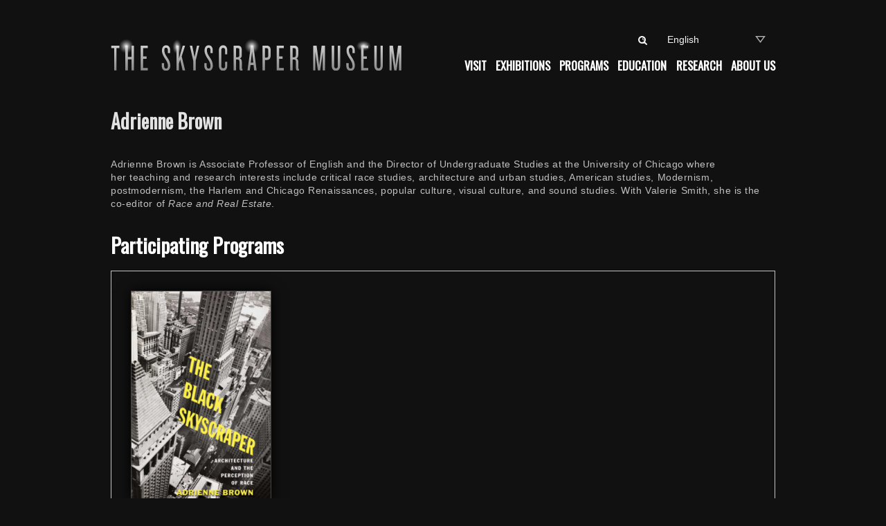

--- FILE ---
content_type: text/html; charset=UTF-8
request_url: https://skyscraper.org/speakers/adrienne-brown/
body_size: 18318
content:
<!doctype html>
<html lang="en-US" class="no-js">

<head>

<meta charset="UTF-8">
<title>Adrienne Brown - The Skyscraper Museum</title>
	<style>img:is([sizes="auto" i], [sizes^="auto," i]) { contain-intrinsic-size: 3000px 1500px }</style>
	
<meta name="viewport" content="width=device-width, initial-scale=1">
<link rel="profile" href="https://gmpg.org/xfn/11">
<meta name="theme-color" content="111111"><meta name="description" content="Adrienne Brown is Associate Professor of English and the Director of Undergraduate Studies at the University of Chicago where her teaching and research interests include critical race studies, architecture and urban studies, American studies, Modernism, postmodernism, the Harlem and Chicago Renaissances, popular culture, visual culture, and sound studies. With Valerie Smith,&hellip;">
<meta name="robots" content="index, follow, max-snippet:-1, max-image-preview:large, max-video-preview:-1">
<link rel="canonical" href="https://skyscraper.org/speakers/adrienne-brown/">
<meta property="og:url" content="https://skyscraper.org/speakers/adrienne-brown/">
<meta property="og:site_name" content="The Skyscraper Museum">
<meta property="og:locale" content="en_US">
<meta property="og:type" content="article">
<meta property="article:author" content="https://www.facebook.com/TheSkyscraperMuseum">
<meta property="article:publisher" content="https://www.facebook.com/TheSkyscraperMuseum">
<meta property="og:title" content="Adrienne Brown - The Skyscraper Museum">
<meta property="og:description" content="Adrienne Brown is Associate Professor of English and the Director of Undergraduate Studies at the University of Chicago where her teaching and research interests include critical race studies, architecture and urban studies, American studies, Modernism, postmodernism, the Harlem and Chicago Renaissances, popular culture, visual culture, and sound studies. With Valerie Smith,&hellip;">
<meta property="og:image" content="https://skyscraper.org/wordpress/wp-content/uploads/2019/07/Skyscraper-Museum-Gallery-Interior-View.jpg">
<meta property="og:image:secure_url" content="https://skyscraper.org/wordpress/wp-content/uploads/2019/07/Skyscraper-Museum-Gallery-Interior-View.jpg">
<meta property="og:image:width" content="1600">
<meta property="og:image:height" content="1200">
<meta property="og:image:alt" content="Skyscraper Museum Gallery Interior View">
<meta name="twitter:card" content="summary">
<meta name="twitter:site" content="@SkyMuseum">
<meta name="twitter:creator" content="@SkyMuseum">
<meta name="twitter:title" content="Adrienne Brown - The Skyscraper Museum">
<meta name="twitter:description" content="Adrienne Brown is Associate Professor of English and the Director of Undergraduate Studies at the University of Chicago where her teaching and research interests include critical race studies, architecture and urban studies, American studies, Modernism, postmodernism, the Harlem and Chicago Renaissances, popular culture, visual culture, and sound studies. With Valerie Smith,&hellip;">
<link rel='dns-prefetch' href='//www.googletagmanager.com' />
<link rel='dns-prefetch' href='//stats.wp.com' />
<link rel='dns-prefetch' href='//use.fontawesome.com' />
<link rel='dns-prefetch' href='//cdn.jsdelivr.net' />
<link rel='dns-prefetch' href='//cdnjs.cloudflare.com' />
<link rel='dns-prefetch' href='//apis.google.com' />
<link rel='dns-prefetch' href='//fonts.googleapis.com' />
<link rel='preconnect' href='//c0.wp.com' />
<link rel="alternate" type="application/rss+xml" title="The Skyscraper Museum &raquo; Feed" href="https://skyscraper.org/feed/" />
<link rel="alternate" type="application/rss+xml" title="The Skyscraper Museum &raquo; Comments Feed" href="https://skyscraper.org/comments/feed/" />
<style id="reykjavik-text-widget-icon-fallback">.widget-symbol::before { content: "?"; font-family: inherit; }</style><script type="2b2a2ba76ca0347cdb97127c-text/javascript">
window._wpemojiSettings = {"baseUrl":"https:\/\/s.w.org\/images\/core\/emoji\/15.0.3\/72x72\/","ext":".png","svgUrl":"https:\/\/s.w.org\/images\/core\/emoji\/15.0.3\/svg\/","svgExt":".svg","source":{"concatemoji":"https:\/\/skyscraper.org\/wordpress\/wp-includes\/js\/wp-emoji-release.min.js?ver=6.7.4"}};
/*! This file is auto-generated */
!function(i,n){var o,s,e;function c(e){try{var t={supportTests:e,timestamp:(new Date).valueOf()};sessionStorage.setItem(o,JSON.stringify(t))}catch(e){}}function p(e,t,n){e.clearRect(0,0,e.canvas.width,e.canvas.height),e.fillText(t,0,0);var t=new Uint32Array(e.getImageData(0,0,e.canvas.width,e.canvas.height).data),r=(e.clearRect(0,0,e.canvas.width,e.canvas.height),e.fillText(n,0,0),new Uint32Array(e.getImageData(0,0,e.canvas.width,e.canvas.height).data));return t.every(function(e,t){return e===r[t]})}function u(e,t,n){switch(t){case"flag":return n(e,"\ud83c\udff3\ufe0f\u200d\u26a7\ufe0f","\ud83c\udff3\ufe0f\u200b\u26a7\ufe0f")?!1:!n(e,"\ud83c\uddfa\ud83c\uddf3","\ud83c\uddfa\u200b\ud83c\uddf3")&&!n(e,"\ud83c\udff4\udb40\udc67\udb40\udc62\udb40\udc65\udb40\udc6e\udb40\udc67\udb40\udc7f","\ud83c\udff4\u200b\udb40\udc67\u200b\udb40\udc62\u200b\udb40\udc65\u200b\udb40\udc6e\u200b\udb40\udc67\u200b\udb40\udc7f");case"emoji":return!n(e,"\ud83d\udc26\u200d\u2b1b","\ud83d\udc26\u200b\u2b1b")}return!1}function f(e,t,n){var r="undefined"!=typeof WorkerGlobalScope&&self instanceof WorkerGlobalScope?new OffscreenCanvas(300,150):i.createElement("canvas"),a=r.getContext("2d",{willReadFrequently:!0}),o=(a.textBaseline="top",a.font="600 32px Arial",{});return e.forEach(function(e){o[e]=t(a,e,n)}),o}function t(e){var t=i.createElement("script");t.src=e,t.defer=!0,i.head.appendChild(t)}"undefined"!=typeof Promise&&(o="wpEmojiSettingsSupports",s=["flag","emoji"],n.supports={everything:!0,everythingExceptFlag:!0},e=new Promise(function(e){i.addEventListener("DOMContentLoaded",e,{once:!0})}),new Promise(function(t){var n=function(){try{var e=JSON.parse(sessionStorage.getItem(o));if("object"==typeof e&&"number"==typeof e.timestamp&&(new Date).valueOf()<e.timestamp+604800&&"object"==typeof e.supportTests)return e.supportTests}catch(e){}return null}();if(!n){if("undefined"!=typeof Worker&&"undefined"!=typeof OffscreenCanvas&&"undefined"!=typeof URL&&URL.createObjectURL&&"undefined"!=typeof Blob)try{var e="postMessage("+f.toString()+"("+[JSON.stringify(s),u.toString(),p.toString()].join(",")+"));",r=new Blob([e],{type:"text/javascript"}),a=new Worker(URL.createObjectURL(r),{name:"wpTestEmojiSupports"});return void(a.onmessage=function(e){c(n=e.data),a.terminate(),t(n)})}catch(e){}c(n=f(s,u,p))}t(n)}).then(function(e){for(var t in e)n.supports[t]=e[t],n.supports.everything=n.supports.everything&&n.supports[t],"flag"!==t&&(n.supports.everythingExceptFlag=n.supports.everythingExceptFlag&&n.supports[t]);n.supports.everythingExceptFlag=n.supports.everythingExceptFlag&&!n.supports.flag,n.DOMReady=!1,n.readyCallback=function(){n.DOMReady=!0}}).then(function(){return e}).then(function(){var e;n.supports.everything||(n.readyCallback(),(e=n.source||{}).concatemoji?t(e.concatemoji):e.wpemoji&&e.twemoji&&(t(e.twemoji),t(e.wpemoji)))}))}((window,document),window._wpemojiSettings);
</script>
<link rel='stylesheet' id='jetpack_related-posts-css' href='https://c0.wp.com/p/jetpack/15.4/modules/related-posts/related-posts.css' media='all' />
<style id='global-styles-inline-css'>
:root{--wp--preset--aspect-ratio--square: 1;--wp--preset--aspect-ratio--4-3: 4/3;--wp--preset--aspect-ratio--3-4: 3/4;--wp--preset--aspect-ratio--3-2: 3/2;--wp--preset--aspect-ratio--2-3: 2/3;--wp--preset--aspect-ratio--16-9: 16/9;--wp--preset--aspect-ratio--9-16: 9/16;--wp--preset--color--black: #000000;--wp--preset--color--cyan-bluish-gray: #abb8c3;--wp--preset--color--white: #ffffff;--wp--preset--color--pale-pink: #f78da7;--wp--preset--color--vivid-red: #cf2e2e;--wp--preset--color--luminous-vivid-orange: #ff6900;--wp--preset--color--luminous-vivid-amber: #fcb900;--wp--preset--color--light-green-cyan: #7bdcb5;--wp--preset--color--vivid-green-cyan: #00d084;--wp--preset--color--pale-cyan-blue: #8ed1fc;--wp--preset--color--vivid-cyan-blue: #0693e3;--wp--preset--color--vivid-purple: #9b51e0;--wp--preset--color--color-intro-overlay-background-mod: #0f1732;--wp--preset--color--color-header-background-mod: #111111;--wp--preset--color--color-content-text-mod: #b2b2b2;--wp--preset--color--color-footer-text-mod: #c1c1c1;--wp--preset--color--color-intro-widgets-text-mod: #d3d3d4;--wp--preset--color--color-intro-text-mod: #e2e2e2;--wp--preset--color--color-header-text-mod: #f5f5f5;--wp--preset--color--color-accent-text-mod: #fefeff;--wp--preset--color--color-accent-mod: #ffffff;--wp--preset--gradient--vivid-cyan-blue-to-vivid-purple: linear-gradient(135deg,rgba(6,147,227,1) 0%,rgb(155,81,224) 100%);--wp--preset--gradient--light-green-cyan-to-vivid-green-cyan: linear-gradient(135deg,rgb(122,220,180) 0%,rgb(0,208,130) 100%);--wp--preset--gradient--luminous-vivid-amber-to-luminous-vivid-orange: linear-gradient(135deg,rgba(252,185,0,1) 0%,rgba(255,105,0,1) 100%);--wp--preset--gradient--luminous-vivid-orange-to-vivid-red: linear-gradient(135deg,rgba(255,105,0,1) 0%,rgb(207,46,46) 100%);--wp--preset--gradient--very-light-gray-to-cyan-bluish-gray: linear-gradient(135deg,rgb(238,238,238) 0%,rgb(169,184,195) 100%);--wp--preset--gradient--cool-to-warm-spectrum: linear-gradient(135deg,rgb(74,234,220) 0%,rgb(151,120,209) 20%,rgb(207,42,186) 40%,rgb(238,44,130) 60%,rgb(251,105,98) 80%,rgb(254,248,76) 100%);--wp--preset--gradient--blush-light-purple: linear-gradient(135deg,rgb(255,206,236) 0%,rgb(152,150,240) 100%);--wp--preset--gradient--blush-bordeaux: linear-gradient(135deg,rgb(254,205,165) 0%,rgb(254,45,45) 50%,rgb(107,0,62) 100%);--wp--preset--gradient--luminous-dusk: linear-gradient(135deg,rgb(255,203,112) 0%,rgb(199,81,192) 50%,rgb(65,88,208) 100%);--wp--preset--gradient--pale-ocean: linear-gradient(135deg,rgb(255,245,203) 0%,rgb(182,227,212) 50%,rgb(51,167,181) 100%);--wp--preset--gradient--electric-grass: linear-gradient(135deg,rgb(202,248,128) 0%,rgb(113,206,126) 100%);--wp--preset--gradient--midnight: linear-gradient(135deg,rgb(2,3,129) 0%,rgb(40,116,252) 100%);--wp--preset--font-size--small: 11px;--wp--preset--font-size--medium: 20px;--wp--preset--font-size--large: 19px;--wp--preset--font-size--x-large: 42px;--wp--preset--font-size--extra-small: 9px;--wp--preset--font-size--normal: 14px;--wp--preset--font-size--extra-large: 23px;--wp--preset--font-size--display-1: 37px;--wp--preset--font-size--display-2: 47px;--wp--preset--font-size--display-3: 59px;--wp--preset--font-size--display-4: 75px;--wp--preset--spacing--20: 0.44rem;--wp--preset--spacing--30: 0.67rem;--wp--preset--spacing--40: 1rem;--wp--preset--spacing--50: 1.5rem;--wp--preset--spacing--60: 2.25rem;--wp--preset--spacing--70: 3.38rem;--wp--preset--spacing--80: 5.06rem;--wp--preset--shadow--natural: 6px 6px 9px rgba(0, 0, 0, 0.2);--wp--preset--shadow--deep: 12px 12px 50px rgba(0, 0, 0, 0.4);--wp--preset--shadow--sharp: 6px 6px 0px rgba(0, 0, 0, 0.2);--wp--preset--shadow--outlined: 6px 6px 0px -3px rgba(255, 255, 255, 1), 6px 6px rgba(0, 0, 0, 1);--wp--preset--shadow--crisp: 6px 6px 0px rgba(0, 0, 0, 1);}:root :where(.is-layout-flow) > :first-child{margin-block-start: 0;}:root :where(.is-layout-flow) > :last-child{margin-block-end: 0;}:root :where(.is-layout-flow) > *{margin-block-start: 24px;margin-block-end: 0;}:root :where(.is-layout-constrained) > :first-child{margin-block-start: 0;}:root :where(.is-layout-constrained) > :last-child{margin-block-end: 0;}:root :where(.is-layout-constrained) > *{margin-block-start: 24px;margin-block-end: 0;}:root :where(.is-layout-flex){gap: 24px;}:root :where(.is-layout-grid){gap: 24px;}:root .is-layout-flex{display: flex;}.is-layout-flex{flex-wrap: wrap;align-items: center;}.is-layout-flex > :is(*, div){margin: 0;}:root .is-layout-grid{display: grid;}.is-layout-grid > :is(*, div){margin: 0;}.has-black-color[class]{color: var(--wp--preset--color--black);}.has-cyan-bluish-gray-color[class]{color: var(--wp--preset--color--cyan-bluish-gray);}.has-white-color[class]{color: var(--wp--preset--color--white);}.has-pale-pink-color[class]{color: var(--wp--preset--color--pale-pink);}.has-vivid-red-color[class]{color: var(--wp--preset--color--vivid-red);}.has-luminous-vivid-orange-color[class]{color: var(--wp--preset--color--luminous-vivid-orange);}.has-luminous-vivid-amber-color[class]{color: var(--wp--preset--color--luminous-vivid-amber);}.has-light-green-cyan-color[class]{color: var(--wp--preset--color--light-green-cyan);}.has-vivid-green-cyan-color[class]{color: var(--wp--preset--color--vivid-green-cyan);}.has-pale-cyan-blue-color[class]{color: var(--wp--preset--color--pale-cyan-blue);}.has-vivid-cyan-blue-color[class]{color: var(--wp--preset--color--vivid-cyan-blue);}.has-vivid-purple-color[class]{color: var(--wp--preset--color--vivid-purple);}.has-color-intro-overlay-background-mod-color[class]{color: var(--wp--preset--color--color-intro-overlay-background-mod);}.has-color-header-background-mod-color[class]{color: var(--wp--preset--color--color-header-background-mod);}.has-color-content-text-mod-color[class]{color: var(--wp--preset--color--color-content-text-mod);}.has-color-footer-text-mod-color[class]{color: var(--wp--preset--color--color-footer-text-mod);}.has-color-intro-widgets-text-mod-color[class]{color: var(--wp--preset--color--color-intro-widgets-text-mod);}.has-color-intro-text-mod-color[class]{color: var(--wp--preset--color--color-intro-text-mod);}.has-color-header-text-mod-color[class]{color: var(--wp--preset--color--color-header-text-mod);}.has-color-accent-text-mod-color[class]{color: var(--wp--preset--color--color-accent-text-mod);}.has-color-accent-mod-color[class]{color: var(--wp--preset--color--color-accent-mod);}.has-black-background-color[class]{background-color: var(--wp--preset--color--black);}.has-cyan-bluish-gray-background-color[class]{background-color: var(--wp--preset--color--cyan-bluish-gray);}.has-white-background-color[class]{background-color: var(--wp--preset--color--white);}.has-pale-pink-background-color[class]{background-color: var(--wp--preset--color--pale-pink);}.has-vivid-red-background-color[class]{background-color: var(--wp--preset--color--vivid-red);}.has-luminous-vivid-orange-background-color[class]{background-color: var(--wp--preset--color--luminous-vivid-orange);}.has-luminous-vivid-amber-background-color[class]{background-color: var(--wp--preset--color--luminous-vivid-amber);}.has-light-green-cyan-background-color[class]{background-color: var(--wp--preset--color--light-green-cyan);}.has-vivid-green-cyan-background-color[class]{background-color: var(--wp--preset--color--vivid-green-cyan);}.has-pale-cyan-blue-background-color[class]{background-color: var(--wp--preset--color--pale-cyan-blue);}.has-vivid-cyan-blue-background-color[class]{background-color: var(--wp--preset--color--vivid-cyan-blue);}.has-vivid-purple-background-color[class]{background-color: var(--wp--preset--color--vivid-purple);}.has-color-intro-overlay-background-mod-background-color[class]{background-color: var(--wp--preset--color--color-intro-overlay-background-mod);}.has-color-header-background-mod-background-color[class]{background-color: var(--wp--preset--color--color-header-background-mod);}.has-color-content-text-mod-background-color[class]{background-color: var(--wp--preset--color--color-content-text-mod);}.has-color-footer-text-mod-background-color[class]{background-color: var(--wp--preset--color--color-footer-text-mod);}.has-color-intro-widgets-text-mod-background-color[class]{background-color: var(--wp--preset--color--color-intro-widgets-text-mod);}.has-color-intro-text-mod-background-color[class]{background-color: var(--wp--preset--color--color-intro-text-mod);}.has-color-header-text-mod-background-color[class]{background-color: var(--wp--preset--color--color-header-text-mod);}.has-color-accent-text-mod-background-color[class]{background-color: var(--wp--preset--color--color-accent-text-mod);}.has-color-accent-mod-background-color[class]{background-color: var(--wp--preset--color--color-accent-mod);}.has-black-border-color[class]{border-color: var(--wp--preset--color--black);}.has-cyan-bluish-gray-border-color[class]{border-color: var(--wp--preset--color--cyan-bluish-gray);}.has-white-border-color[class]{border-color: var(--wp--preset--color--white);}.has-pale-pink-border-color[class]{border-color: var(--wp--preset--color--pale-pink);}.has-vivid-red-border-color[class]{border-color: var(--wp--preset--color--vivid-red);}.has-luminous-vivid-orange-border-color[class]{border-color: var(--wp--preset--color--luminous-vivid-orange);}.has-luminous-vivid-amber-border-color[class]{border-color: var(--wp--preset--color--luminous-vivid-amber);}.has-light-green-cyan-border-color[class]{border-color: var(--wp--preset--color--light-green-cyan);}.has-vivid-green-cyan-border-color[class]{border-color: var(--wp--preset--color--vivid-green-cyan);}.has-pale-cyan-blue-border-color[class]{border-color: var(--wp--preset--color--pale-cyan-blue);}.has-vivid-cyan-blue-border-color[class]{border-color: var(--wp--preset--color--vivid-cyan-blue);}.has-vivid-purple-border-color[class]{border-color: var(--wp--preset--color--vivid-purple);}.has-color-intro-overlay-background-mod-border-color[class]{border-color: var(--wp--preset--color--color-intro-overlay-background-mod);}.has-color-header-background-mod-border-color[class]{border-color: var(--wp--preset--color--color-header-background-mod);}.has-color-content-text-mod-border-color[class]{border-color: var(--wp--preset--color--color-content-text-mod);}.has-color-footer-text-mod-border-color[class]{border-color: var(--wp--preset--color--color-footer-text-mod);}.has-color-intro-widgets-text-mod-border-color[class]{border-color: var(--wp--preset--color--color-intro-widgets-text-mod);}.has-color-intro-text-mod-border-color[class]{border-color: var(--wp--preset--color--color-intro-text-mod);}.has-color-header-text-mod-border-color[class]{border-color: var(--wp--preset--color--color-header-text-mod);}.has-color-accent-text-mod-border-color[class]{border-color: var(--wp--preset--color--color-accent-text-mod);}.has-color-accent-mod-border-color[class]{border-color: var(--wp--preset--color--color-accent-mod);}.has-vivid-cyan-blue-to-vivid-purple-gradient-background{background: var(--wp--preset--gradient--vivid-cyan-blue-to-vivid-purple);}.has-light-green-cyan-to-vivid-green-cyan-gradient-background{background: var(--wp--preset--gradient--light-green-cyan-to-vivid-green-cyan);}.has-luminous-vivid-amber-to-luminous-vivid-orange-gradient-background{background: var(--wp--preset--gradient--luminous-vivid-amber-to-luminous-vivid-orange);}.has-luminous-vivid-orange-to-vivid-red-gradient-background{background: var(--wp--preset--gradient--luminous-vivid-orange-to-vivid-red);}.has-very-light-gray-to-cyan-bluish-gray-gradient-background{background: var(--wp--preset--gradient--very-light-gray-to-cyan-bluish-gray);}.has-cool-to-warm-spectrum-gradient-background{background: var(--wp--preset--gradient--cool-to-warm-spectrum);}.has-blush-light-purple-gradient-background{background: var(--wp--preset--gradient--blush-light-purple);}.has-blush-bordeaux-gradient-background{background: var(--wp--preset--gradient--blush-bordeaux);}.has-luminous-dusk-gradient-background{background: var(--wp--preset--gradient--luminous-dusk);}.has-pale-ocean-gradient-background{background: var(--wp--preset--gradient--pale-ocean);}.has-electric-grass-gradient-background{background: var(--wp--preset--gradient--electric-grass);}.has-midnight-gradient-background{background: var(--wp--preset--gradient--midnight);}.has-small-font-size{font-size: var(--wp--preset--font-size--small);}.has-medium-font-size{font-size: var(--wp--preset--font-size--medium);}.has-large-font-size{font-size: var(--wp--preset--font-size--large);}.has-x-large-font-size{font-size: var(--wp--preset--font-size--x-large);}.has-extra-small-font-size{font-size: var(--wp--preset--font-size--extra-small);}.has-normal-font-size{font-size: var(--wp--preset--font-size--normal);}.has-extra-large-font-size{font-size: var(--wp--preset--font-size--extra-large);}.has-display-1-font-size{font-size: var(--wp--preset--font-size--display-1);}.has-display-2-font-size{font-size: var(--wp--preset--font-size--display-2);}.has-display-3-font-size{font-size: var(--wp--preset--font-size--display-3);}.has-display-4-font-size{font-size: var(--wp--preset--font-size--display-4);}
:root :where(.wp-block-pullquote){font-size: 1.5em;line-height: 1.6;}
</style>
<style id='wp-emoji-styles-inline-css'>

	img.wp-smiley, img.emoji {
		display: inline !important;
		border: none !important;
		box-shadow: none !important;
		height: 1em !important;
		width: 1em !important;
		margin: 0 0.07em !important;
		vertical-align: -0.1em !important;
		background: none !important;
		padding: 0 !important;
	}
</style>
<link rel='stylesheet' id='wp-block-library-css' href='https://c0.wp.com/c/6.7.4/wp-includes/css/dist/block-library/style.min.css' media='all' />
<link rel='stylesheet' id='mediaelement-css' href='https://c0.wp.com/c/6.7.4/wp-includes/js/mediaelement/mediaelementplayer-legacy.min.css' media='all' />
<link rel='stylesheet' id='wp-mediaelement-css' href='https://c0.wp.com/c/6.7.4/wp-includes/js/mediaelement/wp-mediaelement.min.css' media='all' />
<style id='jetpack-sharing-buttons-style-inline-css'>
.jetpack-sharing-buttons__services-list{display:flex;flex-direction:row;flex-wrap:wrap;gap:0;list-style-type:none;margin:5px;padding:0}.jetpack-sharing-buttons__services-list.has-small-icon-size{font-size:12px}.jetpack-sharing-buttons__services-list.has-normal-icon-size{font-size:16px}.jetpack-sharing-buttons__services-list.has-large-icon-size{font-size:24px}.jetpack-sharing-buttons__services-list.has-huge-icon-size{font-size:36px}@media print{.jetpack-sharing-buttons__services-list{display:none!important}}.editor-styles-wrapper .wp-block-jetpack-sharing-buttons{gap:0;padding-inline-start:0}ul.jetpack-sharing-buttons__services-list.has-background{padding:1.25em 2.375em}
</style>
<style id='classic-theme-styles-inline-css'>
/*! This file is auto-generated */
.wp-block-button__link{color:#fff;background-color:#32373c;border-radius:9999px;box-shadow:none;text-decoration:none;padding:calc(.667em + 2px) calc(1.333em + 2px);font-size:1.125em}.wp-block-file__button{background:#32373c;color:#fff;text-decoration:none}
</style>
<link rel='stylesheet' id='jquery-fancybox-css' href='https://skyscraper.org/wordpress/wp-content/plugins/wp-fancybox-3/assets/css/jquery.fancybox.min.css?ver=1.0.13' media='screen' />
<link rel='stylesheet' id='dflip-style-css' href='https://skyscraper.org/wordpress/wp-content/plugins/3d-flipbook-dflip-lite/assets/css/dflip.min.css?ver=2.4.20' media='all' />
<link rel='stylesheet' id='mm-compiled-options-mobmenu-css' href='https://skyscraper.org/wordpress/wp-content/uploads/dynamic-mobmenu.css?ver=2.8.8-654' media='all' />
<link rel='stylesheet' id='mm-google-webfont-oswald-css' href='//fonts.googleapis.com/css?family=Oswald%3Ainherit%2C400&#038;subset=latin%2Clatin-ext&#038;ver=6.7.4' media='all' />
<link rel='stylesheet' id='mm-google-webfont-dosis-css' href='//fonts.googleapis.com/css?family=Dosis%3Ainherit%2C400&#038;subset=latin%2Clatin-ext&#038;ver=6.7.4' media='all' />
<link rel='stylesheet' id='genericons-neue-css' href='https://skyscraper.org/wordpress/wp-content/themes/reykjavik/assets/fonts/genericons-neue/genericons-neue.css?ver=2.3.8' media='screen' />
<link rel='stylesheet' id='reykjavik-stylesheet-global-css' href='https://skyscraper.org/wordpress/wp-content/themes/reykjavik/assets/css/main.css?ver=2.3.8' media='screen' />
<link rel='stylesheet' id='reykjavik-stylesheet-blocks-css' href='https://skyscraper.org/wordpress/wp-content/themes/reykjavik/assets/css/blocks.css?ver=2.3.8' media='screen' />
<link rel='stylesheet' id='cssmobmenu-icons-css' href='https://skyscraper.org/wordpress/wp-content/plugins/mobile-menu/includes/css/mobmenu-icons.css?ver=6.7.4' media='all' />
<link rel='stylesheet' id='cssmobmenu-css' href='https://skyscraper.org/wordpress/wp-content/plugins/mobile-menu/includes/css/mobmenu.css?ver=2.8.8' media='all' />
<style id='reykjavik-inline-css'>
.byline, .comments-link { clip: rect(1px, 1px, 1px, 1px); height: 1px; position: absolute; overflow: hidden; width: 1px; }
/* START CSS variables */
:root { 
--color_accent: #ffffff; --color_header_background: #111111; --color_header_text: #f5f5f5; --color_header_border: rgba(245,245,245,var(--border_opacity)); --color_header_headings: #f5f5f5; --color_intro_background: #111111; --color_intro_text: #e2e2e2; --color_intro_border: rgba(226,226,226,var(--border_opacity)); --color_intro_headings: #e2e2e2; --color_intro_overlay_opacity: 0.05; --color_intro_widgets_background: #111111; --color_content_background: #111111; --color_content_text: #b2b2b2; --color_content_border: rgba(178,178,178,var(--border_opacity)); --color_content_headings: #f5f5f5; --color_footer_background: #111111; --color_footer_text: #c1c1c1; --color_footer_border: rgba(193,193,193,var(--border_opacity)); --footer_image_repeat: no-repeat; --layout_width_site: 1080px; --typography_size_html: 14px; --typography_fonts_text: "Helvetica Neue", "Helvetica", "Arial", "Open Sans", "Arial", sans-serif; --typography_fonts_headings: "Oswald", "Helvetica Neue", "Montserrat", "Arial", sans-serif; --typography_fonts_logo: "Oswald", "Montserrat", "Helvetica Neue", "Arial", sans-serif;
}
/* END CSS variables */
.site-footer:not(.is-customize-preview)::before { display: none; }
.byline, .comments-link { clip: rect(1px, 1px, 1px, 1px); height: 1px; position: absolute; overflow: hidden; width: 1px; }
</style>
<link rel='stylesheet' id='reykjavik-stylesheet-css' href='https://skyscraper.org/wordpress/wp-content/themes/reykjavik-child/style.css?ver=6.7.4' media='all' />
<link rel='stylesheet' id='wpb-google-fonts-css' href='https://fonts.googleapis.com/css?family=Oswald&#038;display=swap&#038;ver=6.7.4' media='all' />
<link rel='stylesheet' id='pp-animate-css' href='https://skyscraper.org/wordpress/wp-content/plugins/bbpowerpack/assets/css/animate.min.css?ver=3.5.1' media='all' />
<script id="jetpack_related-posts-js-extra" type="2b2a2ba76ca0347cdb97127c-text/javascript">
var related_posts_js_options = {"post_heading":"h3"};
</script>
<script src="https://c0.wp.com/p/jetpack/15.4/_inc/build/related-posts/related-posts.min.js" id="jetpack_related-posts-js" type="2b2a2ba76ca0347cdb97127c-text/javascript"></script>
<script src="https://skyscraper.org/wordpress/wp-content/themes/reykjavik/library/js/vendors/css-vars-ponyfill/css-vars-ponyfill.min.js?ver=v2.4.7" id="css-vars-ponyfill-js" type="2b2a2ba76ca0347cdb97127c-text/javascript"></script>
<script id="css-vars-ponyfill-js-after" type="2b2a2ba76ca0347cdb97127c-text/javascript">
window.onload = function() {
	cssVars( {
		onlyVars: true,
		exclude: 'link:not([href^="https://skyscraper.org/wordpress/wp-content/themes"])'
	} );
};
</script>
<script src="https://c0.wp.com/c/6.7.4/wp-includes/js/jquery/jquery.min.js" id="jquery-core-js" type="2b2a2ba76ca0347cdb97127c-text/javascript"></script>
<script src="https://c0.wp.com/c/6.7.4/wp-includes/js/jquery/jquery-migrate.min.js" id="jquery-migrate-js" type="2b2a2ba76ca0347cdb97127c-text/javascript"></script>

<!-- Google tag (gtag.js) snippet added by Site Kit -->
<!-- Google Analytics snippet added by Site Kit -->
<script src="https://www.googletagmanager.com/gtag/js?id=GT-PZMD8MQ" id="google_gtagjs-js" async type="2b2a2ba76ca0347cdb97127c-text/javascript"></script>
<script id="google_gtagjs-js-after" type="2b2a2ba76ca0347cdb97127c-text/javascript">
window.dataLayer = window.dataLayer || [];function gtag(){dataLayer.push(arguments);}
gtag("set","linker",{"domains":["skyscraper.org"]});
gtag("js", new Date());
gtag("set", "developer_id.dZTNiMT", true);
gtag("config", "GT-PZMD8MQ");
</script>
<script id="a11y-menu-js-extra" type="2b2a2ba76ca0347cdb97127c-text/javascript">
var a11yMenuConfig = {"mode":["esc","button"],"menu_selector":".toggle-sub-menus","button_attributes":{"class":"button-toggle-sub-menu","aria-label":{"collapse":"Collapse menu: %s","expand":"Expand menu: %s"}}};
</script>
<script src="https://skyscraper.org/wordpress/wp-content/themes/reykjavik/assets/js/vendors/a11y-menu/a11y-menu.dist.min.js?ver=2.3.8" id="a11y-menu-js" type="2b2a2ba76ca0347cdb97127c-text/javascript"></script>
<script src="https://skyscraper.org/wordpress/wp-content/plugins/mobile-menu/includes/js/mobmenu.js?ver=2.8.8" id="mobmenujs-js" type="2b2a2ba76ca0347cdb97127c-text/javascript"></script>
<script src="https://c0.wp.com/c/6.7.4/wp-includes/js/dist/vendor/react.min.js" id="react-js" type="2b2a2ba76ca0347cdb97127c-text/javascript"></script>
<script src="https://c0.wp.com/c/6.7.4/wp-includes/js/dist/vendor/react-jsx-runtime.min.js" id="react-jsx-runtime-js" type="2b2a2ba76ca0347cdb97127c-text/javascript"></script>
<script src="https://c0.wp.com/c/6.7.4/wp-includes/js/dist/hooks.min.js" id="wp-hooks-js" type="2b2a2ba76ca0347cdb97127c-text/javascript"></script>
<script src="https://c0.wp.com/c/6.7.4/wp-includes/js/dist/deprecated.min.js" id="wp-deprecated-js" type="2b2a2ba76ca0347cdb97127c-text/javascript"></script>
<script src="https://c0.wp.com/c/6.7.4/wp-includes/js/dist/dom.min.js" id="wp-dom-js" type="2b2a2ba76ca0347cdb97127c-text/javascript"></script>
<script src="https://c0.wp.com/c/6.7.4/wp-includes/js/dist/vendor/react-dom.min.js" id="react-dom-js" type="2b2a2ba76ca0347cdb97127c-text/javascript"></script>
<script src="https://c0.wp.com/c/6.7.4/wp-includes/js/dist/escape-html.min.js" id="wp-escape-html-js" type="2b2a2ba76ca0347cdb97127c-text/javascript"></script>
<script src="https://c0.wp.com/c/6.7.4/wp-includes/js/dist/element.min.js" id="wp-element-js" type="2b2a2ba76ca0347cdb97127c-text/javascript"></script>
<script src="https://c0.wp.com/c/6.7.4/wp-includes/js/dist/is-shallow-equal.min.js" id="wp-is-shallow-equal-js" type="2b2a2ba76ca0347cdb97127c-text/javascript"></script>
<script src="https://c0.wp.com/c/6.7.4/wp-includes/js/dist/i18n.min.js" id="wp-i18n-js" type="2b2a2ba76ca0347cdb97127c-text/javascript"></script>
<script id="wp-i18n-js-after" type="2b2a2ba76ca0347cdb97127c-text/javascript">
wp.i18n.setLocaleData( { 'text direction\u0004ltr': [ 'ltr' ] } );
</script>
<script src="https://c0.wp.com/c/6.7.4/wp-includes/js/dist/keycodes.min.js" id="wp-keycodes-js" type="2b2a2ba76ca0347cdb97127c-text/javascript"></script>
<script src="https://c0.wp.com/c/6.7.4/wp-includes/js/dist/vendor/wp-polyfill.min.js" id="wp-polyfill-js" type="2b2a2ba76ca0347cdb97127c-text/javascript"></script>
<script src="https://c0.wp.com/c/6.7.4/wp-includes/js/dist/priority-queue.min.js" id="wp-priority-queue-js" type="2b2a2ba76ca0347cdb97127c-text/javascript"></script>
<script src="https://c0.wp.com/c/6.7.4/wp-includes/js/dist/compose.min.js" id="wp-compose-js" type="2b2a2ba76ca0347cdb97127c-text/javascript"></script>
<script src="https://skyscraper.org/wordpress/wp-content/plugins/beaver-builder-lite-version/modules/box/js/custom-elements/fl-element.js?ver=2.10.0.6" id="fl-base-element-js" type="2b2a2ba76ca0347cdb97127c-text/javascript"></script>
<script src="https://skyscraper.org/wordpress/wp-content/plugins/beaver-builder-lite-version/modules/box/js/custom-elements/fl-menu.js?ver=2.10.0.6" id="fl-menu-element-js" type="2b2a2ba76ca0347cdb97127c-text/javascript"></script>
<script src="https://skyscraper.org/wordpress/wp-content/plugins/beaver-builder-lite-version/modules/box/js/custom-elements/fl-stepper.js?ver=2.10.0.6" id="fl-stepper-element-js" type="2b2a2ba76ca0347cdb97127c-text/javascript"></script>
<script src="https://skyscraper.org/wordpress/wp-content/plugins/beaver-builder-lite-version/modules/box/js/custom-elements/fl-grid-area-field.js?ver=2.10.0.6" id="fl-grid-area-field-element-js" type="2b2a2ba76ca0347cdb97127c-text/javascript"></script>
<script src="https://skyscraper.org/wordpress/wp-content/plugins/beaver-builder-lite-version/modules/box/js/custom-elements/fl-layer-group.js?ver=2.10.0.6" id="fl-layer-group-element-js" type="2b2a2ba76ca0347cdb97127c-text/javascript"></script>
<script src="https://skyscraper.org/wordpress/wp-content/plugins/beaver-builder-lite-version/modules/box/js/custom-elements/fl-grid-tracklist.js?ver=2.10.0.6" id="fl-grid-tracklist-element-js" type="2b2a2ba76ca0347cdb97127c-text/javascript"></script>
<script src="https://skyscraper.org/wordpress/wp-content/themes/reykjavik-child/assets/js/google-maps.js?ver=2.5" id="script-2-js" type="2b2a2ba76ca0347cdb97127c-text/javascript"></script>
<script src="https://skyscraper.org/wordpress/wp-content/themes/reykjavik-child/assets/js/custom-search-form.js?ver=2.66" id="search-form-js" type="2b2a2ba76ca0347cdb97127c-text/javascript"></script>
<script src="https://use.fontawesome.com/e48d7138ec.js?ver=1.0.0" id="font-awesome-js" type="2b2a2ba76ca0347cdb97127c-text/javascript"></script>
<script src="https://cdn.jsdelivr.net/npm/moment@2/moment.min.js?ver=1.0.0" id="calendar-moment-js" type="2b2a2ba76ca0347cdb97127c-text/javascript"></script>
<script src="https://cdnjs.cloudflare.com/ajax/libs/moment-timezone/0.5.28/moment-timezone-with-data.min.js?ver=1.0.0" id="calendar-moment-timezone-js" type="2b2a2ba76ca0347cdb97127c-text/javascript"></script>
<script src="https://apis.google.com/js/api.js?ver=1.0.0" id="google-apis-js" type="2b2a2ba76ca0347cdb97127c-text/javascript"></script>
<link rel="https://api.w.org/" href="https://skyscraper.org/wp-json/" /><link rel="EditURI" type="application/rsd+xml" title="RSD" href="https://skyscraper.org/wordpress/xmlrpc.php?rsd" />
<link rel='shortlink' href='https://skyscraper.org/?p=10528' />
<link rel="alternate" title="oEmbed (JSON)" type="application/json+oembed" href="https://skyscraper.org/wp-json/oembed/1.0/embed?url=https%3A%2F%2Fskyscraper.org%2Fspeakers%2Fadrienne-brown%2F" />
<link rel="alternate" title="oEmbed (XML)" type="text/xml+oembed" href="https://skyscraper.org/wp-json/oembed/1.0/embed?url=https%3A%2F%2Fskyscraper.org%2Fspeakers%2Fadrienne-brown%2F&#038;format=xml" />
		<script type="2b2a2ba76ca0347cdb97127c-text/javascript">
			var bb_powerpack = {
				search_term: '',
				version: '2.32.3',
				getAjaxUrl: function() { return atob( 'aHR0cHM6Ly9za3lzY3JhcGVyLm9yZy93b3JkcHJlc3Mvd3AtYWRtaW4vYWRtaW4tYWpheC5waHA=' ); },
				callback: function() {}
			};
		</script>
		<meta name="generator" content="Site Kit by Google 1.171.0" />	<style>img#wpstats{display:none}</style>
		<style id="custom-background-css">
body.custom-background { background-color: #111111; }
</style>
	<link rel="icon" href="https://skyscraper.org/wordpress/wp-content/uploads/2020/02/Skyscraper-Museum-favicon-250x250.png" sizes="32x32" />
<link rel="icon" href="https://skyscraper.org/wordpress/wp-content/uploads/2020/02/Skyscraper-Museum-favicon-250x250.png" sizes="192x192" />
<link rel="apple-touch-icon" href="https://skyscraper.org/wordpress/wp-content/uploads/2020/02/Skyscraper-Museum-favicon-250x250.png" />
<meta name="msapplication-TileImage" content="https://skyscraper.org/wordpress/wp-content/uploads/2020/02/Skyscraper-Museum-favicon-345x346.png" />
		<style id="wp-custom-css">
			/* Fixes */
#post-14144 .notice,
#post-14078 .notice
{ display: none; 
}

#post-5142 .has-page-summary+.page-summary {
	-webkit-column-count: 2;
	-moz-column-count: 2;
	column-count: 2;
	display: inline-block;
	float: left;
	max-width: 960px;
	width: 50%;
}

.page-numbers {
	background: none !important;
	margin-top: -8px !important;
	border: 1px solid rgba(255,255,255,0.5) !important;
}

.page-numbers:hover,
.page-numbers:focus {
	border: 1px solid white !important;
}

/* Rewriting Skyscraper History customizations */
.post-6189 .date-time,
.postid-6303 .date-time,
.postid-10164 .notice,
.page-id-10121 .post-10164 .notice,
.page-id-14452 .entry-header {
	display: none;
}

.post-6224 .entry-header,
.post-6310 .entry-header {
	max-width: 50%;
}

.post-13819 .title a {
font-size: 0.8em;
}

/* .post-6224 .date-time,
.post-6279 .date-time,
.post-6303 .date-time,
.post-4264 .date-time,
.postid-4264 .date-time {
	display: none;
} */
/* 
.post-6279 .entry-title a:before {
	content: 'New York and  Chicago, from the 1870s: ';
} */
.post-6310 .category-list {
	display: none;
}

/* Homepage customizations */
#current-exhibition .heading-2 h2,
#current-exhibition .heading-2:after {
	display: inline-block;
}

#current-exhibition .heading-2:after {
	content: '(online only until the gallery reopens) ';
	font-weight: 400;
	margin-left: .5rem;
}

.banner-full-width,
.column-two-thirds, 
.column-one-third, 
.current-exhibition, 
.past-exhibitions,
.online-projects {
	animation: fadeInAnimation ease 3s;
	animation-iteration-count: 1;
	animation-fill-mode: forwards;
}

/* Individual Program Customizations */
.postid-4267 .video-embed {
	display: none;
}

/* Giants Exhibition Page Customization */
.menu-exhibition li a {
	font-size: 1rem !important;
	font-family: "Oswald", "Helvetica Neue Condensed Bold", Helvetica, sans-serif;
	font-weight: 900;
	text-decoration: none;
	text-transform: uppercase;
}

.menu-exhibition li:last-child a::after {
	content: none;
}

.main-navigation-container .menu ul.menu-exhibition>li {
	padding-left: .5%;
	padding-right: 0;
}

.main-navigation-container .menu>ul.menu-exhibition>li:first-child,
.menu ul.menu-exhibition>li:nth-child(110) {
	padding-left: 0 !important;
}

/* Burj Dubai Exhibition Page Customization */
.menu-exhibition-burj-dubai li a {
	font-size: 1.2rem;
}

.menu>ul.menu-exhibition-burj-dubai>li {
	padding-left: 2.5% !important;
}

/* Family Programs */
article.archive-two-column .book-cover-image {
	display: inline-block;
	width: 220px;
}

article.archive-two-column .entry-content {

	vertical-align: top;
}

.postid-8267 .book-cover-image {
	display: none;
}

.postid-8267 .entry .entry-content {
	width: 100%;
}

/*  Plugin: Jetpack */
.site div#jp-relatedposts {
	border: none;
	margin: 0;
	padding: 0;
}

/* Plugin: dflip Books */
.df-container>.df-ui-next, .df-container>.df-ui-prev {
	color: #fff !important;
}

/*  Plugin: Beaver Builder */
.site .fl-builder-content .fl-module .button { 
	background-color: unset; 
	color: unset; 
}

.pp-image-carousel .swiper-pagination-bullet-active {
	background-color: #fff !important;
}

.fl-photo-caption.fl-photo-caption-below,
.fl-photo-caption.fl-photo-caption-hover {
	text-overflow: initial;
	white-space: normal;
}

.fl-col-small:not(.fl-col-small-full-width) {
	max-width: unset;
}

.post-listing .pp-content-grid-image {
	width: 33%;
	display: inline-block;
	vertical-align: top;
}

.post-listing .pp-content-body {
	width: 65%;
	display: inline-block;
}

.post-listing .pp-content-grid-post {
/* 	max-height: 160px; */
}

@keyframes fadeInAnimation {
	0% {
		opacity: 0;
	}
	
	100% {
		opacity: 1;
	}
}

.column-two-thirds {
	animation-delay: .33s;
}

.column-one-third {
	animation-delay: .66s;
}

.current-exhibition {
	animation-delay: 1s;
}

.past-exhibitions {
	animation-delay: 1.33s;
}

.online-projects {
	animation-delay: 1.66s;
}

/*  Plugin: SA Sliders */
.site .fl-builder-content .fl-module button.owl-dot {
	background: none;
}

/*  Plugin: Beaver Builder */
@media (max-width: 880px) {
	.fl-col-small:not(.fl-col-small-full-width) {
		max-width: none;
	}
}

.sa_owl_theme .owl-dots button.active span {
	background-color: rgba(255,255,255,0.9) !important;
}

.pp-image-carousel .pp-swiper-button {
	background: none !important;
	color: #fff !important;
}

/* .pp-image-carousel-item:not(.swiper-slide-active) {
	opacity: 0;
} */
/* 
.pp-image-carousel-item {
	transition: .5s ease-in-out;
}

.pp-image-carousel .pp-swiper-button-next {
	position: absolute;
	right: -40px;
}

.pp-image-carousel .pp-swiper-button-prev {
	position: absolute;
	left: -40px;
} */

/* .pp-image-carousel,
.site-content {
	overflow: visible;
} */

.swiper-pagination-bullet {
	background: rgba(255,255,255,0.5) !important;
}

/* Plugin: SA Slider */
.white .sa_owl_theme .owl-nav button {
	height: 50px !important;
	width: 50px !important;
}

/* div.white .sa_owl_theme .owl-nav .owl-prev,
 */
div.white .sa_owl_theme .owl-nav .owl-next {
	background-size: 25% !important;
}

/* Miscelaneous */
.mejs-container {
	margin-bottom: 0;
}

#custom_html-11 {
	width: 100%;
	flex: unset;
}

/* Migrate to Child Theme */
.related-posts {
	margin-bottom: 3rem;
}

.single-family_programs .page-summary {
	display: none;
}

.page-id-9364 article.archive-two-column-horizontal {
	width: 100%;	
}

#more {display: none;}

.exhibition-index {
	column-count: 2;
}

.exhibition-index li a {
	color: rgba(255,255,255,0.66);
	text-decoration: none;
}

.single-authors .entry-content {
	float: unset;
}

.button-toggle-sub-menu {
	display: none;
}

.sub-menu {
	background: none !important;
	overflow: hidden;
	margin: 0 auto; 
	padding: 0;
}

.site-branding {
	display: inline-block;
}

.site-branding-text {
	display:none;
}

/* .menu-item-has-children .custom-sub-menu
{
	display: block !important;
	width: 300px !important;
	height: 300px !important;
	opacity: 1 !important;
	z-index: 9999 !important;
	background-color: red !important;
} */

.main-navigation{
	top:0;
	bottom: unset;
} 

.menu-toggle-skip-link-container {
	display: none !important;
}

.custom-logo {
	width: 30em;
}

.site-header a {
	color: white !important;
}

.menu-skip-links {
	display: none;
}

.menu-primary {
	margin-top: 23px !important;
}

#menu-menu-main li a:hover {
	color: rgba(255,255,255,0.75) !important;
	border-bottom: 2px solid white;
}

#menu-menu-main .current-menu-parent a {
	color: rgba(255,255,255,1) !important;
	border-bottom: 2px solid white;
}


.sub-menu-focused {
	transform: scaleY(1) !important;
	opacity: 1 !important; 
	display: block !important;
	
}

/* Header Widget Area */
#header-widget-area {
	top: -10px;
}

.gt_selector{
	border: none;
}

.listing-item a.image {
	height: 122px;
	width: 81.33px;
}

.listing-item .listing-content {
	width: unset;
}		</style>
		
<script async src='https://www.googletagmanager.com/gtag/js?id=' type="2b2a2ba76ca0347cdb97127c-text/javascript"></script><script type="2b2a2ba76ca0347cdb97127c-text/javascript">
window.dataLayer = window.dataLayer || [];
function gtag(){dataLayer.push(arguments);}gtag('js', new Date());
gtag('set', 'cookie_domain', 'auto');
gtag('set', 'cookie_flags', 'SameSite=None;Secure');

 gtag('config', '' , {});

</script>

</head>


<body class="author-hidden authors-template-default comment-hidden custom-background fl-builder-lite-2-10-0-6 fl-no-js footer-layout-fullwidth has-intro header-layout-fullwidth is-singular mob-menu-slideout-over no-js no-widgets-sidebar postid-10528 single single-authors single-format-standard site-layout-boxed site-title-hidden wp-custom-logo wp-embed-responsive">

<a name="top"></a>

<div id="page" class="site">

<nav class="menu-skip-links" aria-label="Skip links">
	<ul>
		<li class="skip-link-list-item"><a class="skip-link screen-reader-text" href="#site-navigation">Skip to main navigation</a></li><li class="skip-link-list-item"><a class="skip-link screen-reader-text" href="#content">Skip to main content</a></li><li class="skip-link-list-item"><a class="skip-link screen-reader-text" href="#colophon">Skip to footer</a></li>	</ul>
</nav>


<header id="masthead" class="site-header">



<div class="site-header-content"><div class="site-header-inner">


<div class="site-branding">
	<a href="https://skyscraper.org/" class="custom-logo-link" rel="home"><img src="https://skyscraper.org/wordpress/wp-content/uploads/2020/03/Skyscraper-Museum-01.svg" class="custom-logo" alt="The Skyscraper Museum" decoding="async" data-attachment-id="4902" data-permalink="https://skyscraper.org/skyscraper-museum-01/" data-orig-file="https://skyscraper.org/wordpress/wp-content/uploads/2020/03/Skyscraper-Museum-01.svg" data-orig-size="" data-comments-opened="0" data-image-meta="[]" data-image-title="Skyscraper-Museum-01" data-image-description="" data-image-caption="" data-medium-file="https://skyscraper.org/wordpress/wp-content/uploads/2020/03/Skyscraper-Museum-01.svg" data-large-file="https://skyscraper.org/wordpress/wp-content/uploads/2020/03/Skyscraper-Museum-01.svg" /></a>	<div class="site-branding-text">
		<p class="site-title"><a href="https://skyscraper.org/" rel="home">The Skyscraper Museum</a></p>

			</div>
</div>

<nav id="site-navigation" class="main-navigation" aria-label="New Primary Menu">

		<div id="site-navigation-container" class="main-navigation-container">
		<div class="menu"><ul id="menu-primary" class="menu-primary toggle-sub-menus"><li id="menu-item-9644" class="menu-item menu-item-type-post_type menu-item-object-page menu-item-has-children menu-item-9644"><a data-submenu-label="Visit" href="https://skyscraper.org/visit/">Visit</a>
<ul class="sub-menu custom-sub-menu">
	<li id="menu-item-9640" class="menu-item menu-item-type-post_type menu-item-object-page menu-item-9640"><a href="https://skyscraper.org/visit/">Visit</a></li>
	<li id="menu-item-9639" class="menu-item menu-item-type-post_type menu-item-object-page menu-item-9639"><a href="https://skyscraper.org/map-and-directions/">Map &#038; Directions</a></li>
	<li id="menu-item-989" class="menu-item menu-item-type-post_type menu-item-object-page menu-item-989"><a href="https://skyscraper.org/gallery-views/">Gallery Views</a></li>
</ul>
</li>
<li id="menu-item-669" class="two-column-menu menu-item menu-item-type-custom menu-item-object-custom menu-item-has-children menu-item-669"><a data-submenu-label="Exhibitions" href="/tall-timber/">Exhibitions</a>
<ul class="sub-menu custom-sub-menu">
	<li id="menu-item-300" class="menu-item menu-item-type-custom menu-item-object-custom menu-item-300"><a href="https://skyscraper.org/the-invention-of-park-avenue/">Current</a></li>
	<li id="menu-item-4895" class="menu-item menu-item-type-custom menu-item-object-custom menu-item-4895"><a href="https://skyscraper.org/future-exhibitions/">Future</a></li>
	<li id="menu-item-1043" class="menu-item menu-item-type-post_type menu-item-object-page menu-item-1043"><a href="https://skyscraper.org/permanent-exhibition/">Permanent</a></li>
	<li id="menu-item-671" class="menu-item menu-item-type-post_type_archive menu-item-object-exhibitions menu-item-671"><a href="https://skyscraper.org/exhibitions/">Past</a></li>
</ul>
</li>
<li id="menu-item-12641" class="two-column-menu menu-item menu-item-type-custom menu-item-object-custom menu-item-has-children menu-item-12641"><a data-submenu-label="Programs" href="/programs/">Programs</a>
<ul class="sub-menu custom-sub-menu">
	<li id="menu-item-10140" class="menu-item menu-item-type-post_type menu-item-object-page menu-item-10140"><a href="https://skyscraper.org/programs/">Upcoming</a></li>
	<li id="menu-item-4299" class="menu-item menu-item-type-post_type menu-item-object-page menu-item-4299"><a href="https://skyscraper.org/past-programs/">Past Programs</a></li>
	<li id="menu-item-14469" class="menu-item menu-item-type-post_type menu-item-object-page menu-item-14469"><a href="https://skyscraper.org/family_programs/">Family Programs</a></li>
	<li id="menu-item-12399" class="menu-item menu-item-type-post_type menu-item-object-page menu-item-12399"><a href="https://skyscraper.org/past-family-programs/">Past Family Programs</a></li>
</ul>
</li>
<li id="menu-item-13" class="two-column-menu right-aligned menu-item menu-item-type-post_type menu-item-object-page menu-item-has-children menu-item-13"><a data-submenu-label="Education" href="https://skyscraper.org/education/">Education</a>
<ul class="sub-menu custom-sub-menu">
	<li id="menu-item-6440" class="menu-item menu-item-type-taxonomy menu-item-object-category menu-item-6440"><a href="https://skyscraper.org/topics/museum-from-home/">Museum From Home</a></li>
	<li id="menu-item-945" class="menu-item menu-item-type-post_type menu-item-object-page menu-item-945"><a href="https://skyscraper.org/school-and-camp-visits/">School &#038; Camp Visits</a></li>
	<li id="menu-item-1491" class="menu-item menu-item-type-post_type menu-item-object-page menu-item-1491"><a href="https://skyscraper.org/teachers-tools/">Teachers Tools</a></li>
	<li id="menu-item-1487" class="menu-item menu-item-type-post_type menu-item-object-page menu-item-1487"><a href="https://skyscraper.org/tours/">Tours</a></li>
</ul>
</li>
<li id="menu-item-287" class="two-column-menu right-aligned right-aligned-no-margin menu-item menu-item-type-custom menu-item-object-custom menu-item-has-children menu-item-287"><a data-submenu-label="Research" href="#">Research</a>
<ul class="sub-menu custom-sub-menu">
	<li id="menu-item-4300" class="menu-item menu-item-type-post_type menu-item-object-page menu-item-4300"><a href="https://skyscraper.org/video-archive/">Video Archive</a></li>
	<li id="menu-item-4737" class="menu-item menu-item-type-post_type_archive menu-item-object-online_project menu-item-4737"><a href="https://skyscraper.org/online_projects/">Online Projects</a></li>
	<li id="menu-item-902" class="menu-item menu-item-type-post_type menu-item-object-page menu-item-902"><a href="https://skyscraper.org/collections-archives/">Collections &#038; Archives</a></li>
	<li id="menu-item-1499" class="menu-item menu-item-type-post_type menu-item-object-page menu-item-1499"><a href="https://skyscraper.org/rights-reproductions/">Rights &#038; Reproductions</a></li>
</ul>
</li>
<li id="menu-item-29" class="three-column-menu right-aligned right-aligned-no-margin menu-item menu-item-type-post_type menu-item-object-page menu-item-has-children menu-item-29"><a data-submenu-label="About Us" href="https://skyscraper.org/about-us/">About Us</a>
<ul class="sub-menu custom-sub-menu">
	<li id="menu-item-730" class="menu-item menu-item-type-post_type menu-item-object-page menu-item-730"><a href="https://skyscraper.org/history/">History &#038; Mission</a></li>
	<li id="menu-item-10899" class="menu-item menu-item-type-custom menu-item-object-custom menu-item-10899"><a href="https://skyscraper.org/making-new-york-history/">Making New York History</a></li>
	<li id="menu-item-975" class="menu-item menu-item-type-post_type menu-item-object-page menu-item-975"><a href="https://skyscraper.org/major-support/">Major Support</a></li>
	<li id="menu-item-895" class="menu-item menu-item-type-post_type menu-item-object-page menu-item-895"><a href="https://skyscraper.org/membership/">Membership/ Donate</a></li>
	<li id="menu-item-759" class="menu-item menu-item-type-post_type menu-item-object-page menu-item-759"><a href="https://skyscraper.org/board-and-staff/">Board &#038; Staff</a></li>
	<li id="menu-item-897" class="menu-item menu-item-type-post_type menu-item-object-page menu-item-897"><a href="https://skyscraper.org/gallery-rental/">Gallery Rental</a></li>
	<li id="menu-item-1515" class="menu-item menu-item-type-post_type menu-item-object-page menu-item-1515"><a href="https://skyscraper.org/store/">Store</a></li>
	<li id="menu-item-898" class="menu-item menu-item-type-post_type menu-item-object-page menu-item-898"><a href="https://skyscraper.org/contact/">Contact Us</a></li>
</ul>
</li>
<li class="menu-toggle-skip-link-container"><a href="#menu-toggle" class="menu-toggle-skip-link">Skip to menu toggle button</a></li></ul></div>	</div>

</nav>
    <div id="header-widget-area" class="chw-widget-area widget-area" role="complementary">
    <div class="chw-widget"><div id="custom-search" class="custom-search">
  <form role="search"  method="get" id="search-form-1" class="search-form" action="https://skyscraper.org/">
    <label>
      <span class="screen-reader-text">Search for:</span>
      <input type="search" class="search-field" placeholder="Search &hellip;" value="" name="s" onkeyup="if (!window.__cfRLUnblockHandlers) return false; buttonUp();" data-cf-modified-2b2a2ba76ca0347cdb97127c-="">
    </label>
    <span class="custom-icon-search"><i class="fa fa-search" aria-hidden="true"></i></span>
    <input type="submit" class="search-submit" value="Search">
  </form>
</div>
</div><div class="chw-widget"><div class="gtranslate_wrapper" id="gt-wrapper-29223709"></div></div>    </div>



</div></div>

<div class="menu-background" style="display: none;"></div>

</header>



<div id="content" class="site-content">
<section id="intro-container" class="entry-header intro-container">

	
	<div id="intro" class="intro">

		<div class="intro-inner">

		<h1 class="entry-title h1 intro-title">Adrienne Brown</h1>
		
		</div>

	</div>

	
</section>

<div class="site-content-inner">
	<div id="primary" class="content-area">
		<main id="main" class="site-main">




<article id="post-10528" class="post-10528 authors type-authors status-publish format-standard hentry entry">

	
	<div class="entry-content"><div class="fl-row fl-row-fixed-width fl-row-bg-none fl-node-60a6c5a8efdcc fl-row-layout-fixed-fixed" data-node="60a6c5a8efdcc">
<div class="fl-row-content-wrap">
<div class="fl-row-content fl-row-fixed-width fl-node-content">
<div class="fl-col-group fl-node-60a6c5a8f0664" data-node="60a6c5a8f0664">
<div class="fl-col fl-node-60a6c5a8f084e" data-node="60a6c5a8f084e">
<div class="fl-col-content fl-node-content">
<div class="fl-module fl-module-rich-text fl-node-60a6c5a8f2d1f" data-node="60a6c5a8f2d1f">
<div class="fl-module-content fl-node-content">
<div class="fl-rich-text">
<p>Adrienne Brown is Associate Professor of English and the Director of Undergraduate Studies at the University of Chicago where her teaching and research interests include critical race studies, architecture and urban studies, American studies, Modernism, postmodernism, the Harlem and Chicago Renaissances, popular culture, visual culture, and sound studies. With Valerie Smith, she is the co-editor of <em>Race and Real Estate</em>.</p>
</div>
</div>
</div>
</div>
</div>
</div>
</div>
</div>
</div>
<div class="fl-row fl-row-fixed-width fl-row-bg-none fl-node-60a6c5b1a951a fl-row-layout-fixed-fixed" data-node="60a6c5b1a951a">
<div class="fl-row-content-wrap">
<div class="fl-row-content fl-row-fixed-width fl-node-content">
<div class="fl-col-group fl-node-60a6c5b1ac993" data-node="60a6c5b1ac993">
<div class="fl-col fl-node-60a6c5b1acb7b" data-node="60a6c5b1acb7b">
<div class="fl-col-content fl-node-content">
<div class="fl-module fl-module-rich-text fl-node-60a6c5b1a8f26" data-node="60a6c5b1a8f26">
<div class="fl-module-content fl-node-content">
<div class="fl-rich-text"></div>
</div>
</div>
</div>
</div>
</div>
</div>
</div>
</div>
</div>

	<div class="entry-skip-links"><a class="skip-link screen-reader-text" href="#site-navigation">Skip back to main navigation</a></div>	
		<h2>Participating Programs</h2>

		<section class="has-border book-cover-grid tabcontent">

		
			<article id="post-8595" class="archive-four-column post-8595 programs type-programs status-publish has-post-thumbnail hentry entry">

				<a href="https://skyscraper.org/programs/the-black-skyscraper-architecture-and-the-perception-of-race/" title="The Black Skyscraper: Architecture and the Perception of Race"><img width="250" height="375" src="https://skyscraper.org/wordpress/wp-content/uploads/2021/02/The-Black-Skyscraper_Architecture-and-Perception-of-Race-250x375.jpg" class="attachment-book-cover size-book-cover wp-post-image" alt="Book cover of &quot;The Black Skyscraper: Architecture and Perception of Race&quot;" decoding="async" fetchpriority="high" srcset="https://skyscraper.org/wordpress/wp-content/uploads/2021/02/The-Black-Skyscraper_Architecture-and-Perception-of-Race-250x375.jpg 250w, https://skyscraper.org/wordpress/wp-content/uploads/2021/02/The-Black-Skyscraper_Architecture-and-Perception-of-Race-600x900.jpg 600w, https://skyscraper.org/wordpress/wp-content/uploads/2021/02/The-Black-Skyscraper_Architecture-and-Perception-of-Race.jpg 800w, https://skyscraper.org/wordpress/wp-content/uploads/2021/02/The-Black-Skyscraper_Architecture-and-Perception-of-Race-345x518.jpg 345w, https://skyscraper.org/wordpress/wp-content/uploads/2021/02/The-Black-Skyscraper_Architecture-and-Perception-of-Race-768x1152.jpg 768w, https://skyscraper.org/wordpress/wp-content/uploads/2021/02/The-Black-Skyscraper_Architecture-and-Perception-of-Race-80x120.jpg 80w" sizes="(max-width: 250px) 100vw, 250px" data-attachment-id="8596" data-permalink="https://skyscraper.org/programs/the-black-skyscraper-architecture-and-the-perception-of-race/attachment/the-black-skyscraper_architecture-and-perception-of-race/" data-orig-file="https://skyscraper.org/wordpress/wp-content/uploads/2021/02/The-Black-Skyscraper_Architecture-and-Perception-of-Race.jpg" data-orig-size="800,1200" data-comments-opened="0" data-image-meta="{&quot;aperture&quot;:&quot;0&quot;,&quot;credit&quot;:&quot;&quot;,&quot;camera&quot;:&quot;&quot;,&quot;caption&quot;:&quot;&quot;,&quot;created_timestamp&quot;:&quot;0&quot;,&quot;copyright&quot;:&quot;&quot;,&quot;focal_length&quot;:&quot;0&quot;,&quot;iso&quot;:&quot;0&quot;,&quot;shutter_speed&quot;:&quot;0&quot;,&quot;title&quot;:&quot;&quot;,&quot;orientation&quot;:&quot;1&quot;}" data-image-title="The-Black-Skyscraper_Architecture-and-Perception-of-Race" data-image-description="" data-image-caption="" data-medium-file="https://skyscraper.org/wordpress/wp-content/uploads/2021/02/The-Black-Skyscraper_Architecture-and-Perception-of-Race-600x900.jpg" data-large-file="https://skyscraper.org/wordpress/wp-content/uploads/2021/02/The-Black-Skyscraper_Architecture-and-Perception-of-Race-800x1200.jpg" /></a>

				<h3><a class="more-link" href="https://skyscraper.org/programs/the-black-skyscraper-architecture-and-the-perception-of-race/" title="The Black Skyscraper: Architecture and the Perception of Race">The Black Skyscraper: Architecture and the Perception of Race</a></h3>

			</article>

		
		</section>

	
</article>



<footer id="colophon" class="site-footer">


<div class="site-footer-area footer-area-footer-widgets">
	<div class="footer-widgets-inner site-footer-area-inner">

		<aside id="footer-widgets" class="widget-area footer-widgets" aria-label="Footer widgets">

			<section id="custom_html-5" class="widget_text widget widget_custom_html"><div class="textwidget custom-html-widget"><div class="logo-footer"><img src="https://www.skyscraper.org/wordpress/wp-content/uploads/2019/07/SkyscraperMuseumLogo.svg" alt="Skyscraper Museum logo" width="12px" align="left" /></div>
<a href="https://www.skyscraper.org/" class="skyscraper-museum-logo-text">The Skyscraper Museum</a><br /><address><a href="https://goo.gl/maps/oELNuEsR2KaEGWiN9">39 Battery Pl, New York, NY 10280</a> </address>Gallery Hours: 12-6 PM, Wednesday- Saturday

</div></section>      <section id="mailpoet_form-2" class="widget widget_mailpoet_form">
  
      <h2 class="widget-title">Subscribe to our Newsletter</h2>
  
  <div class="
    mailpoet_form_popup_overlay
      "></div>
  <div
    id="mailpoet_form_1"
    class="
      mailpoet_form
      mailpoet_form_widget
      mailpoet_form_position_
      mailpoet_form_animation_
    "
      >

    <style type="text/css">
     #mailpoet_form_1 .mailpoet_form { padding: 0; }
#mailpoet_form_1 .mailpoet_column_with_background { padding: 10px; }
#mailpoet_form_1 .mailpoet_form_column:not(:first-child) { margin-left: 20px; }
#mailpoet_form_1 .mailpoet_paragraph { line-height: 20px; margin-top: 10px; width: 40%; display: inline-block; }
#mailpoet_form_1 #mailpoet_form_1 .mailpoet_paragraph:first-child {  }
#mailpoet_form_1 .mailpoet_segment_label, #mailpoet_form_1 .mailpoet_text_label, #mailpoet_form_1 .mailpoet_textarea_label, #mailpoet_form_1 .mailpoet_select_label, #mailpoet_form_1 .mailpoet_radio_label, #mailpoet_form_1 .mailpoet_checkbox_label, #mailpoet_form_1 .mailpoet_list_label, #mailpoet_form_1 .mailpoet_date_label { display: block; font-weight: normal; }
#mailpoet_form_1 .mailpoet_text, #mailpoet_form_1 .mailpoet_textarea, #mailpoet_form_1 .mailpoet_select, #mailpoet_form_1 .mailpoet_date_month, #mailpoet_form_1 .mailpoet_date_day, #mailpoet_form_1 .mailpoet_date_year, #mailpoet_form_1 .mailpoet_date { display: block; }
#mailpoet_form_1 .mailpoet_text, #mailpoet_form_1 .mailpoet_textarea { border: 1px solid #808080; width: 100%; }
#mailpoet_form_1 .mailpoet_checkbox {  }
#mailpoet_form_1 .mailpoet_submit { padding: .5rem; background: rgba(255,255,255,.1); color: white; border: 1px solid white; }
#mailpoet_form_1 .mailpoet_submit:hover { background: rgba(255,255,255,1); color: #000; }
#mailpoet_form_1 .mailpoet_divider {  }
#mailpoet_form_1 .mailpoet_message {  }
#mailpoet_form_1 .mailpoet_validate_success { font-weight: 600; color: #468847; }
#mailpoet_form_1 .mailpoet_validate_error { color: #b94a48; }
#mailpoet_form_1 .mailpoet_form_loading { width: 30px; text-align: center; line-height: normal; }
#mailpoet_form_1 .mailpoet_form_loading > span { width: 5px; height: 5px; background-color: #5b5b5b; }#mailpoet_form_1{;}#mailpoet_form_1 .mailpoet_message {margin: 0; padding: 0 20px;}#mailpoet_form_1 .mailpoet_paragraph.last {margin-bottom: 0} @media (max-width: 500px) {#mailpoet_form_1 {background-image: none;}} @media (min-width: 500px) {#mailpoet_form_1 .last .mailpoet_paragraph:last-child {margin-bottom: 0}}  @media (max-width: 500px) {#mailpoet_form_1 .mailpoet_form_column:last-child .mailpoet_paragraph:last-child {margin-bottom: 0}} 
    </style>

    <form
      target="_self"
      method="post"
      action="https://skyscraper.org/wordpress/wp-admin/admin-post.php?action=mailpoet_subscription_form"
      class="mailpoet_form mailpoet_form_form mailpoet_form_widget"
      novalidate
      data-delay=""
      data-exit-intent-enabled=""
      data-font-family=""
      data-cookie-expiration-time=""
    >
      <input type="hidden" name="data[form_id]" value="1" />
      <input type="hidden" name="token" value="36d1ca79c9" />
      <input type="hidden" name="api_version" value="v1" />
      <input type="hidden" name="endpoint" value="subscribers" />
      <input type="hidden" name="mailpoet_method" value="subscribe" />

      <label class="mailpoet_hp_email_label" style="display: none !important;">Please leave this field empty<input type="email" name="data[email]"/></label><div class="mailpoet_paragraph "><input type="email" autocomplete="email" class="mailpoet_text" id="form_email_1" name="data[form_field_ZTcxMzMyYjdmOGRlX2VtYWls]" title="Email" value="" data-automation-id="form_email"  placeholder="Email *" aria-label="Email *" data-parsley-errors-container=".mailpoet_error_1e3s3" data-parsley-required="true" required aria-required="true" data-parsley-minlength="6" data-parsley-maxlength="150" data-parsley-type-message="This value should be a valid email." data-parsley-required-message="This field is required."/><span class="mailpoet_error_1e3s3"></span></div>
<div class="mailpoet_paragraph "><input type="submit" class="mailpoet_submit" value="Subscribe!" data-automation-id="subscribe-submit-button" style="border-color:transparent;" /><span class="mailpoet_form_loading"><span class="mailpoet_bounce1"></span><span class="mailpoet_bounce2"></span><span class="mailpoet_bounce3"></span></span></div>

      <div class="mailpoet_message">
        <p class="mailpoet_validate_success"
                style="display:none;"
                >Check your inbox or spam folder to confirm your subscription.
        </p>
        <p class="mailpoet_validate_error"
                style="display:none;"
                >        </p>
      </div>
    </form>

      </div>

      </section>
  <section id="custom_html-14" class="widget_text widget widget_custom_html"><div class="textwidget custom-html-widget"><a style="color: #fff; display: inline-block; text-align: right; width: 100px;" href="/privacy-policy">Privacy Policy</a><div class="social-icons">
		<a href="https://twitter.com/skymuseum"><i class="fa fa-twitter fa-2x"></i></a>
		<a href="https://www.youtube.com/skyscrapermuseum/"><i class="fa fa-facebook fa-2x"></i></a>
		<a href="https://www.instagram.com/skyscrapermuseum/"><i class="fa fa-instagram fa-2x"></i></a>
	<a href="https://www.youtube.com/skyscrapermuseum/"><i class="fa fa-youtube fa-2x"></i></a>
</div>
<div class="copyright">©1997 -2026
	Carol Willis: Founder, Director, Curator<br />
For Comments and Questions please <a href="/cdn-cgi/l/email-protection#abc2c5cdc4ebd8c0d2d8c8d9cadbced985c4d9cc">email us</a></div>


</div></section>
		</aside>

	</div>
</div>


</footer>


</div><!-- /#page -->

<div id="myOverlay" class="overlay">
		  			<span class="closebtn" onclick="if (!window.__cfRLUnblockHandlers) return false; closeSearch()" title="Close Overlay" data-cf-modified-2b2a2ba76ca0347cdb97127c-="">×</span>
		  				<div class="overlay-content">
								<div class="gcse-searchbox-only"></div>
						</div>
					</div><div class="mobmenu-overlay"></div><div class="mob-menu-header-holder mobmenu"  data-menu-display="mob-menu-slideout-over" data-open-icon="down-open" data-close-icon="up-open"><div  class="mobmenul-container"><a href="#" class="mobmenu-left-bt mobmenu-trigger-action" data-panel-target="mobmenu-left-panel" aria-label="Left Menu Button"><i class="mob-icon-menu mob-menu-icon"></i><i class="mob-icon-cancel-1 mob-cancel-button"></i></a></div><div class="mob-menu-logo-holder"><a href="https://skyscraper.org" class="headertext"><img class="mob-standard-logo" height="0"  src="https://skyscraper.org/wordpress/wp-content/uploads/2020/03/Skyscraper-Museum-01.svg"  alt="The Skyscraper Museum"><img class="mob-retina-logo" src=""  alt="Logo Header Menu"></a></div><div class="mobmenur-container"></div></div>
		<div class="mobmenu-left-alignment mobmenu-panel mobmenu-left-panel  ">
		<a href="#" class="mobmenu-left-bt" aria-label="Left Menu Button"><i class="mob-icon-cancel-1 mob-cancel-button"></i></a>

		<div class="mobmenu-content">
		<div class="menu-menu-main-container"><ul id="mobmenuleft" class="wp-mobile-menu" role="menubar" aria-label="Main navigation for mobile devices"><li role="none"  class="menu-item menu-item-type-post_type menu-item-object-page menu-item-has-children menu-item-9644"><a href="https://skyscraper.org/visit/" role="menuitem" class="">Visit</a>
<ul  role='menu' class="sub-menu ">
	<li role="none"  class="menu-item menu-item-type-post_type menu-item-object-page menu-item-9640"><a href="https://skyscraper.org/visit/" role="menuitem" class="">Visit</a></li>	<li role="none"  class="menu-item menu-item-type-post_type menu-item-object-page menu-item-9639"><a href="https://skyscraper.org/map-and-directions/" role="menuitem" class="">Map &#038; Directions</a></li>	<li role="none"  class="menu-item menu-item-type-post_type menu-item-object-page menu-item-989"><a href="https://skyscraper.org/gallery-views/" role="menuitem" class="">Gallery Views</a></li></ul>
</li><li role="none"  class="two-column-menu menu-item menu-item-type-custom menu-item-object-custom menu-item-has-children menu-item-669"><a href="/tall-timber/" role="menuitem" class="">Exhibitions</a>
<ul  role='menu' class="sub-menu ">
	<li role="none"  class="menu-item menu-item-type-custom menu-item-object-custom menu-item-300"><a href="https://skyscraper.org/the-invention-of-park-avenue/" role="menuitem" class="">Current</a></li>	<li role="none"  class="menu-item menu-item-type-custom menu-item-object-custom menu-item-4895"><a href="https://skyscraper.org/future-exhibitions/" role="menuitem" class="">Future</a></li>	<li role="none"  class="menu-item menu-item-type-post_type menu-item-object-page menu-item-1043"><a href="https://skyscraper.org/permanent-exhibition/" role="menuitem" class="">Permanent</a></li>	<li role="none"  class="menu-item menu-item-type-post_type_archive menu-item-object-exhibitions menu-item-671"><a href="https://skyscraper.org/exhibitions/" role="menuitem" class="">Past</a></li></ul>
</li><li role="none"  class="two-column-menu menu-item menu-item-type-custom menu-item-object-custom menu-item-has-children menu-item-12641"><a href="/programs/" role="menuitem" class="">Programs</a>
<ul  role='menu' class="sub-menu ">
	<li role="none"  class="menu-item menu-item-type-post_type menu-item-object-page menu-item-10140"><a href="https://skyscraper.org/programs/" role="menuitem" class="">Upcoming</a></li>	<li role="none"  class="menu-item menu-item-type-post_type menu-item-object-page menu-item-4299"><a href="https://skyscraper.org/past-programs/" role="menuitem" class="">Past Programs</a></li>	<li role="none"  class="menu-item menu-item-type-post_type menu-item-object-page menu-item-14469"><a href="https://skyscraper.org/family_programs/" role="menuitem" class="">Family Programs</a></li>	<li role="none"  class="menu-item menu-item-type-post_type menu-item-object-page menu-item-12399"><a href="https://skyscraper.org/past-family-programs/" role="menuitem" class="">Past Family Programs</a></li></ul>
</li><li role="none"  class="two-column-menu right-aligned menu-item menu-item-type-post_type menu-item-object-page menu-item-has-children menu-item-13"><a href="https://skyscraper.org/education/" role="menuitem" class="">Education</a>
<ul  role='menu' class="sub-menu ">
	<li role="none"  class="menu-item menu-item-type-taxonomy menu-item-object-category menu-item-6440"><a href="https://skyscraper.org/topics/museum-from-home/" role="menuitem" class="">Museum From Home</a></li>	<li role="none"  class="menu-item menu-item-type-post_type menu-item-object-page menu-item-945"><a href="https://skyscraper.org/school-and-camp-visits/" role="menuitem" class="">School &#038; Camp Visits</a></li>	<li role="none"  class="menu-item menu-item-type-post_type menu-item-object-page menu-item-1491"><a href="https://skyscraper.org/teachers-tools/" role="menuitem" class="">Teachers Tools</a></li>	<li role="none"  class="menu-item menu-item-type-post_type menu-item-object-page menu-item-1487"><a href="https://skyscraper.org/tours/" role="menuitem" class="">Tours</a></li></ul>
</li><li role="none"  class="two-column-menu right-aligned right-aligned-no-margin menu-item menu-item-type-custom menu-item-object-custom menu-item-has-children menu-item-287"><a href="#" role="menuitem" class="">Research</a>
<ul  role='menu' class="sub-menu ">
	<li role="none"  class="menu-item menu-item-type-post_type menu-item-object-page menu-item-4300"><a href="https://skyscraper.org/video-archive/" role="menuitem" class="">Video Archive</a></li>	<li role="none"  class="menu-item menu-item-type-post_type_archive menu-item-object-online_project menu-item-4737"><a href="https://skyscraper.org/online_projects/" role="menuitem" class="">Online Projects</a></li>	<li role="none"  class="menu-item menu-item-type-post_type menu-item-object-page menu-item-902"><a href="https://skyscraper.org/collections-archives/" role="menuitem" class="">Collections &#038; Archives</a></li>	<li role="none"  class="menu-item menu-item-type-post_type menu-item-object-page menu-item-1499"><a href="https://skyscraper.org/rights-reproductions/" role="menuitem" class="">Rights &#038; Reproductions</a></li></ul>
</li><li role="none"  class="three-column-menu right-aligned right-aligned-no-margin menu-item menu-item-type-post_type menu-item-object-page menu-item-has-children menu-item-29"><a href="https://skyscraper.org/about-us/" role="menuitem" class="">About Us</a>
<ul  role='menu' class="sub-menu ">
	<li role="none"  class="menu-item menu-item-type-post_type menu-item-object-page menu-item-730"><a href="https://skyscraper.org/history/" role="menuitem" class="">History &#038; Mission</a></li>	<li role="none"  class="menu-item menu-item-type-custom menu-item-object-custom menu-item-10899"><a href="https://skyscraper.org/making-new-york-history/" role="menuitem" class="">Making New York History</a></li>	<li role="none"  class="menu-item menu-item-type-post_type menu-item-object-page menu-item-975"><a href="https://skyscraper.org/major-support/" role="menuitem" class="">Major Support</a></li>	<li role="none"  class="menu-item menu-item-type-post_type menu-item-object-page menu-item-895"><a href="https://skyscraper.org/membership/" role="menuitem" class="">Membership/ Donate</a></li>	<li role="none"  class="menu-item menu-item-type-post_type menu-item-object-page menu-item-759"><a href="https://skyscraper.org/board-and-staff/" role="menuitem" class="">Board &#038; Staff</a></li>	<li role="none"  class="menu-item menu-item-type-post_type menu-item-object-page menu-item-897"><a href="https://skyscraper.org/gallery-rental/" role="menuitem" class="">Gallery Rental</a></li>	<li role="none"  class="menu-item menu-item-type-post_type menu-item-object-page menu-item-1515"><a href="https://skyscraper.org/store/" role="menuitem" class="">Store</a></li>	<li role="none"  class="menu-item menu-item-type-post_type menu-item-object-page menu-item-898"><a href="https://skyscraper.org/contact/" role="menuitem" class="">Contact Us</a></li></ul>
</li></ul></div>
		</div><div class="mob-menu-left-bg-holder"></div></div>

		<link rel='stylesheet' id='mailpoet_public-css' href='https://skyscraper.org/wordpress/wp-content/plugins/mailpoet/assets/dist/css/mailpoet-public.b1f0906e.css?ver=6.7.4' media='all' />
<link rel='stylesheet' id='mailpoet_custom_fonts_0-css' href='https://fonts.googleapis.com/css?family=Abril+FatFace%3A400%2C400i%2C700%2C700i%7CAlegreya%3A400%2C400i%2C700%2C700i%7CAlegreya+Sans%3A400%2C400i%2C700%2C700i%7CAmatic+SC%3A400%2C400i%2C700%2C700i%7CAnonymous+Pro%3A400%2C400i%2C700%2C700i%7CArchitects+Daughter%3A400%2C400i%2C700%2C700i%7CArchivo%3A400%2C400i%2C700%2C700i%7CArchivo+Narrow%3A400%2C400i%2C700%2C700i%7CAsap%3A400%2C400i%2C700%2C700i%7CBarlow%3A400%2C400i%2C700%2C700i%7CBioRhyme%3A400%2C400i%2C700%2C700i%7CBonbon%3A400%2C400i%2C700%2C700i%7CCabin%3A400%2C400i%2C700%2C700i%7CCairo%3A400%2C400i%2C700%2C700i%7CCardo%3A400%2C400i%2C700%2C700i%7CChivo%3A400%2C400i%2C700%2C700i%7CConcert+One%3A400%2C400i%2C700%2C700i%7CCormorant%3A400%2C400i%2C700%2C700i%7CCrimson+Text%3A400%2C400i%2C700%2C700i%7CEczar%3A400%2C400i%2C700%2C700i%7CExo+2%3A400%2C400i%2C700%2C700i%7CFira+Sans%3A400%2C400i%2C700%2C700i%7CFjalla+One%3A400%2C400i%2C700%2C700i%7CFrank+Ruhl+Libre%3A400%2C400i%2C700%2C700i%7CGreat+Vibes%3A400%2C400i%2C700%2C700i&#038;ver=6.7.4' media='all' />
<link rel='stylesheet' id='mailpoet_custom_fonts_1-css' href='https://fonts.googleapis.com/css?family=Heebo%3A400%2C400i%2C700%2C700i%7CIBM+Plex%3A400%2C400i%2C700%2C700i%7CInconsolata%3A400%2C400i%2C700%2C700i%7CIndie+Flower%3A400%2C400i%2C700%2C700i%7CInknut+Antiqua%3A400%2C400i%2C700%2C700i%7CInter%3A400%2C400i%2C700%2C700i%7CKarla%3A400%2C400i%2C700%2C700i%7CLibre+Baskerville%3A400%2C400i%2C700%2C700i%7CLibre+Franklin%3A400%2C400i%2C700%2C700i%7CMontserrat%3A400%2C400i%2C700%2C700i%7CNeuton%3A400%2C400i%2C700%2C700i%7CNotable%3A400%2C400i%2C700%2C700i%7CNothing+You+Could+Do%3A400%2C400i%2C700%2C700i%7CNoto+Sans%3A400%2C400i%2C700%2C700i%7CNunito%3A400%2C400i%2C700%2C700i%7COld+Standard+TT%3A400%2C400i%2C700%2C700i%7COxygen%3A400%2C400i%2C700%2C700i%7CPacifico%3A400%2C400i%2C700%2C700i%7CPoppins%3A400%2C400i%2C700%2C700i%7CProza+Libre%3A400%2C400i%2C700%2C700i%7CPT+Sans%3A400%2C400i%2C700%2C700i%7CPT+Serif%3A400%2C400i%2C700%2C700i%7CRakkas%3A400%2C400i%2C700%2C700i%7CReenie+Beanie%3A400%2C400i%2C700%2C700i%7CRoboto+Slab%3A400%2C400i%2C700%2C700i&#038;ver=6.7.4' media='all' />
<link rel='stylesheet' id='mailpoet_custom_fonts_2-css' href='https://fonts.googleapis.com/css?family=Ropa+Sans%3A400%2C400i%2C700%2C700i%7CRubik%3A400%2C400i%2C700%2C700i%7CShadows+Into+Light%3A400%2C400i%2C700%2C700i%7CSpace+Mono%3A400%2C400i%2C700%2C700i%7CSpectral%3A400%2C400i%2C700%2C700i%7CSue+Ellen+Francisco%3A400%2C400i%2C700%2C700i%7CTitillium+Web%3A400%2C400i%2C700%2C700i%7CUbuntu%3A400%2C400i%2C700%2C700i%7CVarela%3A400%2C400i%2C700%2C700i%7CVollkorn%3A400%2C400i%2C700%2C700i%7CWork+Sans%3A400%2C400i%2C700%2C700i%7CYatra+One%3A400%2C400i%2C700%2C700i&#038;ver=6.7.4' media='all' />
<script data-cfasync="false" src="/cdn-cgi/scripts/5c5dd728/cloudflare-static/email-decode.min.js"></script><script id="jetpack-portfolio-theme-supports-js-after" type="2b2a2ba76ca0347cdb97127c-text/javascript">
const jetpack_portfolio_theme_supports = false
</script>
<script id="jetpack-testimonial-theme-supports-js-after" type="2b2a2ba76ca0347cdb97127c-text/javascript">
const jetpack_testimonial_theme_supports = false
</script>
<script src="https://skyscraper.org/wordpress/wp-content/plugins/wp-fancybox-3/assets/js/jquery.fancybox.min.js?ver=1.0.13" id="jquery-fancybox-js" type="2b2a2ba76ca0347cdb97127c-text/javascript"></script>
<script src="https://skyscraper.org/wordpress/wp-content/plugins/3d-flipbook-dflip-lite/assets/js/dflip.min.js?ver=2.4.20" id="dflip-script-js" type="2b2a2ba76ca0347cdb97127c-text/javascript"></script>
<script id="reykjavik-skip-link-focus-fix-js-extra" type="2b2a2ba76ca0347cdb97127c-text/javascript">
var $reykjavikBreakpoints = {"s":"448","m":"672","l":"880","xl":"1280","xxl":"1600","xxxl":"1920","xxxxl":"2560"};
</script>
<script src="https://skyscraper.org/wordpress/wp-content/themes/reykjavik/assets/js/skip-link-focus-fix.js?ver=2.3.8" id="reykjavik-skip-link-focus-fix-js" type="2b2a2ba76ca0347cdb97127c-text/javascript"></script>
<script src="https://skyscraper.org/wordpress/wp-content/themes/reykjavik/assets/js/scripts-global.js?ver=2.3.8" id="reykjavik-scripts-global-js" type="2b2a2ba76ca0347cdb97127c-text/javascript"></script>
<script id="jetpack-stats-js-before" type="2b2a2ba76ca0347cdb97127c-text/javascript">
_stq = window._stq || [];
_stq.push([ "view", {"v":"ext","blog":"174470962","post":"10528","tz":"-5","srv":"skyscraper.org","j":"1:15.4"} ]);
_stq.push([ "clickTrackerInit", "174470962", "10528" ]);
</script>
<script src="https://stats.wp.com/e-202606.js" id="jetpack-stats-js" defer data-wp-strategy="defer" type="2b2a2ba76ca0347cdb97127c-text/javascript"></script>
<script src="https://skyscraper.org/wordpress/wp-content/themes/reykjavik-child/assets/js/global-scripts.js?ver=1.2.91" id="menu_script-js" type="2b2a2ba76ca0347cdb97127c-text/javascript"></script>
<script id="gt_widget_script_29223709-js-before" type="2b2a2ba76ca0347cdb97127c-text/javascript">
window.gtranslateSettings = /* document.write */ window.gtranslateSettings || {};window.gtranslateSettings['29223709'] = {"default_language":"en","languages":["ar","zh-CN","nl","en","fr","de","it","pt","ru","es"],"url_structure":"none","wrapper_selector":"#gt-wrapper-29223709","select_language_label":"Select Language","horizontal_position":"inline","flags_location":"\/wordpress\/wp-content\/plugins\/gtranslate\/flags\/"};
</script><script src="https://skyscraper.org/wordpress/wp-content/plugins/gtranslate/js/dropdown.js?ver=6.7.4" data-no-optimize="1" data-no-minify="1" data-gt-orig-url="/speakers/adrienne-brown/" data-gt-orig-domain="skyscraper.org" data-gt-widget-id="29223709" defer type="2b2a2ba76ca0347cdb97127c-text/javascript"></script><script id="mailpoet_public-js-extra" type="2b2a2ba76ca0347cdb97127c-text/javascript">
var MailPoetForm = {"ajax_url":"https:\/\/skyscraper.org\/wordpress\/wp-admin\/admin-ajax.php","is_rtl":"","ajax_common_error_message":"An error has happened while performing a request, please try again later."};
</script>
<script src="https://skyscraper.org/wordpress/wp-content/plugins/mailpoet/assets/dist/js/public.js?ver=5.17.2" id="mailpoet_public-js" defer data-wp-strategy="defer" type="2b2a2ba76ca0347cdb97127c-text/javascript"></script>
        <script data-cfasync="false">
            window.dFlipLocation = 'https://skyscraper.org/wordpress/wp-content/plugins/3d-flipbook-dflip-lite/assets/';
            window.dFlipWPGlobal = {"text":{"toggleSound":"Turn on\/off Sound","toggleThumbnails":"Toggle Thumbnails","toggleOutline":"Toggle Outline\/Bookmark","previousPage":"Previous Page","nextPage":"Next Page","toggleFullscreen":"Toggle Fullscreen","zoomIn":"Zoom In","zoomOut":"Zoom Out","toggleHelp":"Toggle Help","singlePageMode":"Single Page Mode","doublePageMode":"Double Page Mode","downloadPDFFile":"Download PDF File","gotoFirstPage":"Goto First Page","gotoLastPage":"Goto Last Page","share":"Share","mailSubject":"I wanted you to see this FlipBook","mailBody":"Check out this site {{url}}","loading":"DearFlip: Loading "},"viewerType":"flipbook","moreControls":"download,pageMode,startPage,endPage,sound","hideControls":"","scrollWheel":"false","backgroundColor":"#777","backgroundImage":"","height":"auto","paddingLeft":"20","paddingRight":"20","controlsPosition":"bottom","duration":800,"soundEnable":"true","enableDownload":"true","showSearchControl":"false","showPrintControl":"false","enableAnnotation":false,"enableAnalytics":"false","webgl":"true","hard":"none","maxTextureSize":"1600","rangeChunkSize":"524288","zoomRatio":1.5,"stiffness":3,"pageMode":"0","singlePageMode":"0","pageSize":"0","autoPlay":"false","autoPlayDuration":5000,"autoPlayStart":"false","linkTarget":"2","sharePrefix":"flipbook-"};
        </script>
      <script type="2b2a2ba76ca0347cdb97127c-text/javascript">
  try {
    jQuery(document).ready(function () {
      var e = jQuery('a[href*=".jpg"]:not(:nolightbox, li:nolightbox>a), 
a[href*=".jpeg"]:not(:nolightbox, li:nolightbox>a), 
a[href*=".png"]:not(:nolightbox, li:nolightbox>a), 
a[href*=".svg"]:not(:nolightbox, li:nolightbox>a)'); e.on('click', function() {jQuery.fancybox.open( e, {loop: true,margin: [44,0],keyboard: true,arrows: true,infobar: false,toolbar: false,buttons: ['slideShow','fullScreen','close'],protect:false,modal:false,animationEffect: 'fade',transitionEffect: 'slide',autoFocus: false,backFocus: false,trapFocus: false,fullScreen: { autoStart: false },touch: { vertical: false, momentum: false},slideShow: { autoStart: false, speed: 400},thumbs: { autoStart: false, momentum: false},clickContent: function(current, event) {return current.type === "image" ? "zoom" : false},clickSlide: "close",clickOutside: "close",dblclickContent: "zoom",dblclickSlide: "zoom",dblclickOutside: "zoom",mobile: {  preventCaptionOverlap: false, idleTime: false,clickContent: function(current, event) { return current.type === "image" ? "toggleControls" : "close"},clickSlide: function(current, event) { return current.type === "image" ? "toggleControls" : "close"},dblclickContent: function(current, event) { return current.type === "image" ? "close" : false},dblclickSlide: function(current, event) { return current.type === "image" ? "zoom" : false}},lang : 'default',
	i18n : {
		'default' : {
			CLOSE       : 'Close',
			NEXT        : 'Next',
			PREV        : 'Previous',
			ERROR       : 'The requested content cannot be loaded. Please try again later.',
			PLAY_START  : 'Start slideshow',
			PLAY_STOP   : 'Pause slideshow',
			FULL_SCREEN : 'Full screen',
			THUMBS      : 'Thumbnails',
		    SHARE       : 'Share',
		},
	}}, e.index( this ));
	return false;})})
  } catch (e) {
    console.log('Error:' + e)
  }
</script>
<button class="button-top"id="buttonTop" title="Go to top"><i class="fa fa-arrow-up"></i></button>

<script src="/cdn-cgi/scripts/7d0fa10a/cloudflare-static/rocket-loader.min.js" data-cf-settings="2b2a2ba76ca0347cdb97127c-|49" defer></script><script defer src="https://static.cloudflareinsights.com/beacon.min.js/vcd15cbe7772f49c399c6a5babf22c1241717689176015" integrity="sha512-ZpsOmlRQV6y907TI0dKBHq9Md29nnaEIPlkf84rnaERnq6zvWvPUqr2ft8M1aS28oN72PdrCzSjY4U6VaAw1EQ==" data-cf-beacon='{"version":"2024.11.0","token":"0023267ffbd24725aa1b033d589e8681","r":1,"server_timing":{"name":{"cfCacheStatus":true,"cfEdge":true,"cfExtPri":true,"cfL4":true,"cfOrigin":true,"cfSpeedBrain":true},"location_startswith":null}}' crossorigin="anonymous"></script>
</body>

</html>


--- FILE ---
content_type: application/javascript
request_url: https://skyscraper.org/wordpress/wp-content/themes/reykjavik-child/assets/js/custom-search-form.js?ver=2.66
body_size: -73
content:
jQuery(function ($) {
  var searchWrapper = $('.custom-search');
  var submitIcon = $('.custom-icon-search');
  var inputBox = $('.search-field');
  var searchBox = $('.search-form');
  var isOpen = false;

  submitIcon.click(function(){
      if(isOpen == false){
          searchBox.addClass('custom-search-open');
          searchWrapper.css('width', '200px');
          inputBox.focus();
          isOpen = true;
      } else {
          searchBox.removeClass('custom-search-open');
          searchWrapper.css('width', '30px');
          inputBox.focusout();
          isOpen = false;
      }
  });
   submitIcon.mouseup(function(){
          return false;
      });
  searchBox.mouseup(function(){
          return false;
      });
  $(document).mouseup(function(){
          if(isOpen == true){
              $('.custom-icon-search').css('display','block');
              submitIcon.click();
          }
  });

  function buttonUp(){
      var inputVal = $('.search-field').val();
      inputVal = $.trim(inputVal).length;
      if( inputVal !== 0){
          $('.custom-icon-search').css('display','none');
      } else {
          $('.search-field').val('');
          $('.custom-icon-search').css('display','block');
      }
    }
});


--- FILE ---
content_type: application/javascript
request_url: https://skyscraper.org/wordpress/wp-content/plugins/beaver-builder-lite-version/modules/box/js/custom-elements/fl-grid-tracklist.js?ver=2.10.0.6
body_size: 556
content:
class FLGridTrackList extends FLElement {

	defaultStrings = {
		columns: 'Columns',
		rows: 'Rows',
		auto_columns: 'Auto Columns',
		auto_rows: 'Auto Rows',
		clear: 'Clear',
		addNew: 'Add New...',
		clone: 'Duplicate',
		delete: 'Remove',
	}

	connectedCallback() {
		this.template.innerHTML = this.render()
		this.replaceChildren( this.template.content.cloneNode( true ) )
		this.unbindEventsCallback = this.bindEvents()
	}

	bindEvents() {
		this.lists = this.querySelectorAll( 'fl-layer-group' )
		const onChange = this.onChange.bind(this)
		this.lists.forEach( list => {
			list.addEventListener( 'change', () => onChange( list ) )
		} )
	}

	onChange( list ) {

		// Update hidden input for this list
		const inputName = `${this.name}[${list.name}]`
		const input = this.querySelector(`input[name="${inputName}"]`)

		input?.setAttribute( 'value', list.value )
		input?.dispatchEvent( new Event( 'change', { bubbles: true } ) )

		const cssInputName = `${this.name}[${list.name}_css]`
		const css = this.getCSS( list.value )
		const cssInput = this.querySelector(`input[name="${cssInputName}"]`)
		cssInput?.setAttribute( 'value', css )
		cssInput?.dispatchEvent( new Event( 'change', { bubbles: true } ) )
	}

	get name() {
		return this.getAttribute( 'name' )
	}

	getCSS( value ) {
		if ( '' === value ) {
			return ''
		}

		let layers = JSON.parse( value )
		if ( 'string' === typeof layers ) {
			layers = []
		}

		const tracks = layers.map( layer => {
			switch( layer.type ) {
				case 'basic-track':
					const count = layer.value
					return `repeat(${count},1fr)`
				default:
					return layer.value
			}
		} )
		return tracks.join(' ')
	}

	render() {
		const strings = this.strings
		const values = JSON.parse( this.getAttribute( 'value' ) )

		this.removeAttribute( 'value' )
		const lists = [ 'columns', 'rows' ]
		return `
			<div class="fl-layer-group-cluster" style="display: grid; gap: 1px">
				${ lists.map( list => {
						const value = values && Array.isArray( values[list] ) ? JSON.stringify( values[list] ) : ''
						const inputName = `${ this.name }[${list}]`
						const cssInputName = `${ this.name }[${list}_css]`

						return `
							<fl-layer-group
								name='${list}'
								value='${ value }'
								strings='${ JSON.stringify( strings ) }'
							>
								<fl-layer-group-heading
									slot='before'
									strings='${ JSON.stringify( {
										...strings,
										clear: strings.clear,
									} ) }'
								>${ strings[list] }</fl-layer-group-heading>
							</fl-layer-group>
							<input type="hidden" name='${ inputName }' value='${ value }' />
							<input type="hidden" name='${ cssInputName }' value='${ this.getCSS( value ) }' />
						`
				} ).join('') }
			</div>
		`
	}
}
customElements.define( "fl-grid-tracklist", FLGridTrackList )
